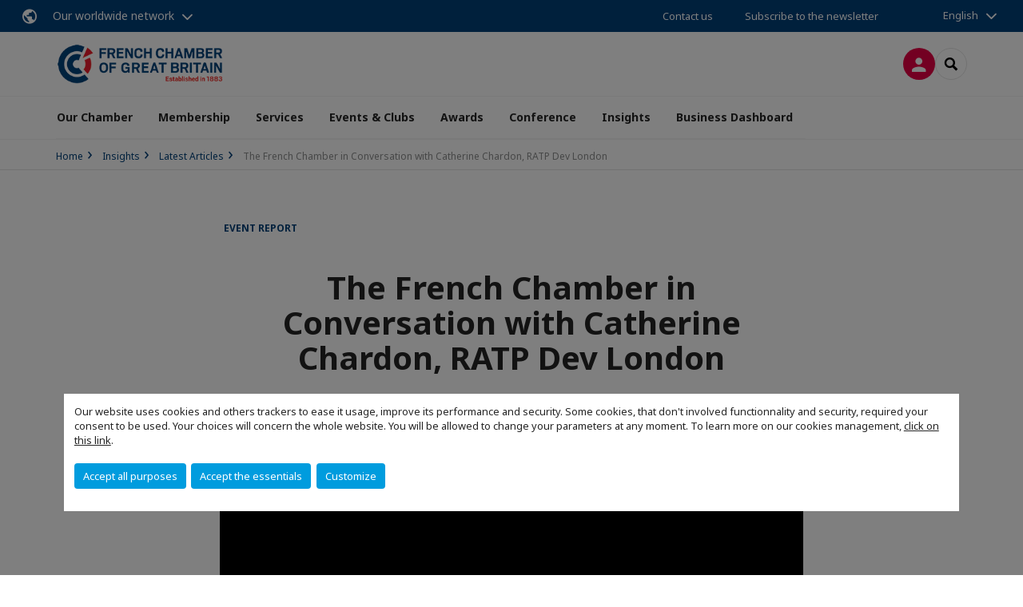

--- FILE ---
content_type: text/html; charset=utf-8
request_url: https://www.ccfgb.co.uk/insights/latest-articles/n/news/the-french-chamber-in-conversation-with-catherine-chardon-ratp-dev-london.html
body_size: 11926
content:
<!DOCTYPE html>
<html lang="en">
<head>

<meta charset="utf-8">
<!-- 
	This website is powered by TYPO3 - inspiring people to share!
	TYPO3 is a free open source Content Management Framework initially created by Kasper Skaarhoj and licensed under GNU/GPL.
	TYPO3 is copyright 1998-2026 of Kasper Skaarhoj. Extensions are copyright of their respective owners.
	Information and contribution at https://typo3.org/
-->



<title>The French Chamber in Conversation with Catherine Chardon, RATP Dev London | French Chamber of Great Britain</title>
<meta name="generator" content="TYPO3 CMS">
<meta name="description" content="The French Chamber&amp;nbsp;welcomed Catherine Chardon,&amp;nbsp;Managing Director, RATP Dev London,&amp;nbsp;for this&amp;nbsp;episode of our ‘In Conversation with…’ series&amp;nbsp;where we catch up with business leaders to hear their view on current affairs and the future of their sector.&amp;nbsp;This&amp;nbsp;live interview was&amp;nbsp;moderated by Jakob von Baeyer, Editor of the Chamber’s&amp;nbsp;INFO&amp;nbsp;magazine.
Catherine Chardon was named Managing Director for RATP Dev London, the Bus Group operation for Transport for London (TfL) in February 2019. From her London office, Catherine heads up the effort to expand RATP Dev’s global reach in London and UK offering worldwide expertise in operating quality bus networks.&amp;nbsp;As a long-time employee of RATP Group and RATP Dev with more than twenty years of transportation experience, Catherine has held senior executive positions delivering bus and rail services in France and Switzerland before moving to the USA and United Kingdom. She was Chief Executive Officer of RATP Dev North America for four years before moving to London.&amp;nbsp;&amp;nbsp;She was recruited by RATP Dev’s Paris Headquarters to lead a major push into the North American marketplace.">
<meta name="viewport" content="width=device-width, initial-scale=1.0">
<meta property="og:title" content="The French Chamber in Conversation with Catherine Chardon, RATP Dev London">
<meta property="og:description" content="The French Chamber&amp;nbsp;welcomed Catherine Chardon,&amp;nbsp;Managing Director, RATP Dev London,&amp;nbsp;for this&amp;nbsp;episode of our ‘In Conversation with…’ series&amp;nbsp;where we catch up with business leaders to hear their view on current affairs and the future of their sector.&amp;nbsp;This&amp;nbsp;live interview was&amp;nbsp;moderated by Jakob von Baeyer, Editor of the Chamber’s&amp;nbsp;INFO&amp;nbsp;magazine.
Catherine Chardon was named Managing Director for RATP Dev London, the Bus Group operation for Transport for London (TfL) in February 2019. From her London office, Catherine heads up the effort to expand RATP Dev’s global reach in London and UK offering worldwide expertise in operating quality bus networks.&amp;nbsp;As a long-time employee of RATP Group and RATP Dev with more than twenty years of transportation experience, Catherine has held senior executive positions delivering bus and rail services in France and Switzerland before moving to the USA and United Kingdom. She was Chief Executive Officer of RATP Dev North America for four years before moving to London.&amp;nbsp;&amp;nbsp;She was recruited by RATP Dev’s Paris Headquarters to lead a major push into the North American marketplace.">
<meta property="og:type" content="website">
<meta property="og:site_name" content="French Chamber of Great Britain">
<meta property="og:image" content="https://www.ccfgb.co.uk/_assets/e16fdc39dbd453b823f5542efedb5595/Frontend/Assets/images/logo-cci.svg">
<meta name="twitter:title" content="The French Chamber in Conversation with Catherine Chardon, RATP Dev London">
<meta name="twitter:description" content="The French Chamber&amp;nbsp;welcomed Catherine Chardon,&amp;nbsp;Managing Director, RATP Dev London,&amp;nbsp;for this&amp;nbsp;episode of our ‘In Conversation with…’ series&amp;nbsp;where we catch up with business leaders to hear their view on current affairs and the future of their sector.&amp;nbsp;This&amp;nbsp;live interview was&amp;nbsp;moderated by Jakob von Baeyer, Editor of the Chamber’s&amp;nbsp;INFO&amp;nbsp;magazine.
Catherine Chardon was named Managing Director for RATP Dev London, the Bus Group operation for Transport for London (TfL) in February 2019. From her London office, Catherine heads up the effort to expand RATP Dev’s global reach in London and UK offering worldwide expertise in operating quality bus networks.&amp;nbsp;As a long-time employee of RATP Group and RATP Dev with more than twenty years of transportation experience, Catherine has held senior executive positions delivering bus and rail services in France and Switzerland before moving to the USA and United Kingdom. She was Chief Executive Officer of RATP Dev North America for four years before moving to London.&amp;nbsp;&amp;nbsp;She was recruited by RATP Dev’s Paris Headquarters to lead a major push into the North American marketplace.">
<meta name="twitter:image" content="https://www.ccfgb.co.uk/fileadmin/_processed_/0/1/csm_Chardon_eshot_86aa4e96a7.jpg">
<meta name="twitter:card" content="summary_large_image">

<link rel="stylesheet" href="https://unpkg.com/orejime@2.2/dist/orejime.css" media="all">
<link rel="stylesheet" href="https://aws-a.medias-ccifi.org/typo3temp/assets/compressed/86cc90b71f4b58e679ce5e8a3065e392-ec7fddaa876aa59e6880f45c25fb3940.css?1768142665" media="all">
<link rel="stylesheet" href="https://aws-a.medias-ccifi.org/_assets/cru-1769786422/e16fdc39dbd453b823f5542efedb5595/Frontend/Assets/styles/app.css?1767959247" media="all">
<link rel="stylesheet" href="https://aws-a.medias-ccifi.org/typo3temp/assets/compressed/misc-52b0a2308e09fd13e0039e3e874571f7.css?1768142665" media="all">




<script>
/*<![CDATA[*/
/*TS_inlineJS*/
dataLayer = [];
var googleTagManagerId = "GTM-WFDVKS5"; var configOrejime = {"privacyPolicy":"\/privacy-policy.html","mustNotice":true,"lang":"en","translations":{"en":{"consentModal":{"title":"Information that we collect","description":"Here you can see and customize the information that we collect.","privacyPolicy":{"name":"privacy policy","text":"To learn more, please read our {privacyPolicy}."}},"consentNotice":{"changeDescription":"There were changes since your last visit, please update your consent.","description":"Our website uses cookies and others trackers to ease it usage, improve its performance and security.\nSome cookies, that don't involved functionnality and security, required your consent to be used.\nYour choices will concern the whole website. You will be allowed to change your parameters at any moment. To learn more on our cookies management","learnMore":"Customize","privacyPolicy":{"name":"click on this link","text":", {privacyPolicy}."}},"accept":"Accept all purposes","acceptAll":"Accept all purposes","save":"Save","saveData":"Save my configuration on collected information","decline":"Accept the essentials","declineAll":"Accept the essentials","close":"Close","enabled":"Enabled","disabled":"Disabled","app":{"purposes":"Purposes","purpose":"Purpose"},"categories":{"site":{"title":"Website functionalities"},"analytics":{"title":"Trafic and audience measurement"},"video":{"title":""}},"poweredBy":"Powered by Orejime","newWindow":"new window","purposes":{"site":"Website functionalities","analytics":"Trafic and audience measurement","video":"Videos"},"site":{"title":"Essential functionalities","description":"Without these cookies, we cannot provide you certain services on our website, like authentication to your personal account."},"google-analytics":{"title":"Google Analytics","description":"These cookies are used to understand traffic levels and audience usage."},"youtube":{"title":"Youtube","description":"<a href=\"https:\/\/policies.google.com\/privacy\" class=\"orejime-Modal-privacyPolicyLink\" target=\"_blank\">Read Youtube's privacy policy<\/a>"},"vimeo":{"title":"Vimeo","description":"<a href=\"https:\/\/vimeo.com\/privacy\" class=\"orejime-Modal-privacyPolicyLink\" target=\"_blank\">Read Vimeo's privacy policy<\/a>"},"functional":{"title":"Other functionalities","description":"Non-essential functionalities may use cookies, for example to save a flash message view"}}}};

function onRecaptchaSubmit() {
    const form = (document.querySelector('[data-callback="onRecaptchaSubmit"]') || {}).form;

    if (form) {
        form.submit();
    }

    return false;
}

/*]]>*/
</script>

<!-- Favicons -->
        <meta name="msapplication-square70x70logo" content="https://aws-a.medias-ccifi.org/_assets/cru-1769786422/e16fdc39dbd453b823f5542efedb5595/Frontend/Assets/images/favicons/windows-tile-70x70.png">
        <meta name="msapplication-square150x150logo" content="https://aws-a.medias-ccifi.org/_assets/cru-1769786422/e16fdc39dbd453b823f5542efedb5595/Frontend/Assets/images/favicons/windows-tile-150x150.png">
        <meta name="msapplication-square310x310logo" content="https://aws-a.medias-ccifi.org/_assets/cru-1769786422/e16fdc39dbd453b823f5542efedb5595/Frontend/Assets/images/favicons/windows-tile-310x310.png">
        <meta name="msapplication-TileImage" content="https://aws-a.medias-ccifi.org/_assets/cru-1769786422/e16fdc39dbd453b823f5542efedb5595/Frontend/Assets/images/favicons/windows-tile-144x144.png">
        <link rel="apple-touch-icon-precomposed" sizes="152x152" href="https://aws-a.medias-ccifi.org/_assets/cru-1769786422/e16fdc39dbd453b823f5542efedb5595/Frontend/Assets/images/favicons/apple-touch-icon-152x152-precomposed.png">
        <link rel="apple-touch-icon-precomposed" sizes="120x120" href="https://aws-a.medias-ccifi.org/_assets/cru-1769786422/e16fdc39dbd453b823f5542efedb5595/Frontend/Assets/images/favicons/apple-touch-icon-120x120-precomposed.png">
        <link rel="apple-touch-icon-precomposed" sizes="76x76" href="https://aws-a.medias-ccifi.org/_assets/cru-1769786422/e16fdc39dbd453b823f5542efedb5595/Frontend/Assets/images/favicons/apple-touch-icon-76x76-precomposed.png">
        <link rel="apple-touch-icon-precomposed" sizes="60x60" href="https://aws-a.medias-ccifi.org/_assets/cru-1769786422/e16fdc39dbd453b823f5542efedb5595/Frontend/Assets/images/favicons/apple-touch-icon-60x60-precomposed.png">
        <link rel="apple-touch-icon" sizes="144x144" href="https://aws-a.medias-ccifi.org/_assets/cru-1769786422/e16fdc39dbd453b823f5542efedb5595/Frontend/Assets/images/favicons/apple-touch-icon-144x144.png">
        <link rel="apple-touch-icon" sizes="114x114" href="https://aws-a.medias-ccifi.org/_assets/cru-1769786422/e16fdc39dbd453b823f5542efedb5595/Frontend/Assets/images/favicons/apple-touch-icon-114x114.png">
        <link rel="apple-touch-icon" sizes="72x72" href="https://aws-a.medias-ccifi.org/_assets/cru-1769786422/e16fdc39dbd453b823f5542efedb5595/Frontend/Assets/images/favicons/apple-touch-icon-72x72.png">
        <link rel="apple-touch-icon" sizes="57x57" href="https://aws-a.medias-ccifi.org/_assets/cru-1769786422/e16fdc39dbd453b823f5542efedb5595/Frontend/Assets/images/favicons/apple-touch-icon.png">
        <link rel="shortcut icon" href="https://aws-a.medias-ccifi.org/_assets/cru-1769786422/e16fdc39dbd453b823f5542efedb5595/Frontend/Assets/images/favicons/favicon.ico">
        <link rel="icon" type="image/png" sizes="64x64" href="https://aws-a.medias-ccifi.org/_assets/cru-1769786422/e16fdc39dbd453b823f5542efedb5595/Frontend/Assets/images/favicons/favicon.png"><!-- Google Tag Manager -->
      <script type="opt-in" data-type="application/javascript" data-name="google-analytics">        (function(w,d,s,l,i){w[l]=w[l]||[];w[l].push({'gtm.start':
        new Date().getTime(),event:'gtm.js'});var f=d.getElementsByTagName(s)[0],
        j=d.createElement(s),dl=l!='dataLayer'?'&l='+l:'';j.async=true;j.src=
        'https://www.googletagmanager.com/gtm.js?id='+i+dl;f.parentNode.insertBefore(j,f);
        })(window,document,'script','dataLayer','GTM-WFDVKS5');</script>
      <!-- End Google Tag Manager -->        <!-- GetResponse Analytics -->
        <script type="text/javascript">
        (function(m, o, n, t, e, r, _){
              m['__GetResponseAnalyticsObject'] = e;m[e] = m[e] || function() {(m[e].q = m[e].q || []).push(arguments)};
              r = o.createElement(n);_ = o.getElementsByTagName(n)[0];r.async = 1;r.src = t;r.setAttribute('crossorigin', 'use-credentials');_.parentNode .insertBefore(r, _);
          })(window, document, 'script', 'https://marketing.ccifi.net/script/583c398f-42fe-46f7-a3ab-e2111066e327/ga.js', 'GrTracking');
        </script>
        <!-- End GetResponse Analytics -->
<link rel="canonical" href="https://www.ccfgb.co.uk/insights/latest-articles/n/news/the-french-chamber-in-conversation-with-catherine-chardon-ratp-dev-london.html"/>
</head>
<body class="">
        <noscript>
            <iframe src="https://www.googletagmanager.com/ns.html?id=GTM-WFDVKS5" height="0" width="0" style="display:none;visibility:hidden"></iframe>
        </noscript>

  
        <nav id="nav" class="navbar navbar-default navbar-main">
            
		<nav class="nav-sticky">
			<div class="container-fluid">
				<div class="nav-sticky-wrapper">
				
					<div class="dropdown dropdown-btn-nav">
						<a href="#" class="dropdown-toggle btn btn-icon icon-earth" data-toggle="dropdown" role="button" aria-haspopup="true" aria-expanded="false">Our worldwide network</a>
						<div class="dropdown-menu">
							<div class="dropdown-menu-inner">
								<p>Develop your business anywhere in the world with the CCI France International network!</p>
								<a href="https://www.ccifrance-international.org/le-reseau/les-cci-fi.html" target="_blank" class="btn btn-primary btn-inverse">
									125 chambers in 98 countries
								</a>
							</div>
						</div>
					</div>
				

				<ul class="nav-sticky-right">
          
					
						<li>
							<a href="/contact-us.html">
								Contact us
							</a>
						</li>
					
					
						
							
								<li>
									<a href="/subscribe-to-our-newsletter.html">
										Subscribe to the newsletter

									</a>
								</li>
							
						
					
					<li class="dropdown dropdown-btn-nav">
						


    <ul class="nav-sticky-lang">
        
            
                <a href="/" class="dropdown-toggle btn" data-toggle="dropdown" role="button" aria-haspopup="true" aria-expanded="false">English</a>
            
        
            
        
        <ul class="dropdown-menu">
            <li>
                
                    
                
                    
                        <a href="/fr.html">Français</a>
                    
                
            </li>
        </ul>
    </ul>



					</li>
				</ul>
			</div>
			</div>
		</nav>
	
            <div class="navbar-wrapper">
                <div class="container">
                    <a class="navbar-brand" href="/">
                        
                        
                            <img alt="Grande-Bretagne : French Chamber of Commerce in Great Britain" src="/uploads/tx_obladyficheidentity/LogoCcifgb_01.png" width="300" height="71" />
                        
                    </a>

                    <div class="navbar-tools">
                        <ul>
                            
                                    <li>
                                        <a class="btn btn-complementary btn-only-icon icon-user" href="/connection-to-your-ccfgb-account.html">
                                            <span class="sr-only">Log in</span>
                                        </a>
                                    </li>
                                    <li class="d-none d-lg-block">Become a member</li>
                                

                            <li><a href="#" class="btn btn-border-gray btn-only-icon icon-search" data-toggle="modal" data-target="#modal-search"><span class="sr-only">Search</span></a></li>
                        </ul>

                        <button type="button" class="navbar-toggle collapsed" data-toggle="collapse" data-target="#menu" aria-expanded="false">
                            <span class="sr-only">Menu</span>
                            <span class="icon-bar"></span>
                            <span class="icon-bar"></span>
                            <span class="icon-bar"></span>
                        </button>
                    </div><!-- .navbar-tools -->
                </div>
            </div>

            <div id="menu" class="navbar-collapse navbar-menu collapse">
                <div class="container">
                    <div class="nav navbar-nav nav-lang">
                        <div class="dropdown">
                            


    <ul class="nav-sticky-lang">
        
            
                <a href="/" class="dropdown-toggle btn" data-toggle="dropdown" role="button" aria-haspopup="true" aria-expanded="false">English</a>
            
        
            
        
        <ul class="dropdown-menu">
            <li>
                
                    
                
                    
                        <a href="/fr.html">Français</a>
                    
                
            </li>
        </ul>
    </ul>



                        </div><!-- .dropdown -->
                    </div>

                    

    <ul class="nav navbar-nav navbar-nav-main">
        
            <li class="navbar-nav-main-item">
                
                        <a href="/our-chamber.html" target="" class="btn collapse-btn">
                            Our Chamber
                        </a>
                    
            </li>
        
            <li class="navbar-nav-main-item">
                
                        <a href="/membership.html" class="btn collapse-btn" role="button" data-toggle="collapse" data-target="#menu-31104" aria-expanded="false" aria-controls="menu-31104" onclick="return false">Membership</a>
                        <div class="collapse collapse-item" id="menu-31104">
                            <div class="collapse-content">
                                <div class="container">
                                    <div class="row d-flex">
                                        <div class="col-lg-4">
                                            <div class="well">
                                                <div class="well-title">Membership</div>
                                                
                                                    <div class="mb-1 d-none d-lg-block">
                                                        <img src="https://aws-a.medias-ccifi.org/fileadmin/_processed_/0/1/csm_membership_section2_fb931b0192.jpg" width="768" height="432" alt="" />
                                                    </div>
                                                
                                                

                                                <a href="/membership.html" target="" class="btn btn-outline btn-default">
                                                    Go to section
                                                </a>
                                            </div>
                                        </div>
                                        <div class="col-lg-4">
                                            <ul class="nav navbar-nav">
                                                
                                                    <li>
                                                        <a href="/membership/member-benefits.html" target="" data-desc="desc-31104-30828">Member Benefits</a>
                                                    </li>
                                                
                                                    <li>
                                                        <a href="/membership/member-directory.html" target="" data-desc="desc-31104-18652">Member Directory</a>
                                                    </li>
                                                
                                                    <li>
                                                        <a href="/membership/our-patron-members.html" target="" data-desc="desc-31104-25200">Our Patron Members</a>
                                                    </li>
                                                
                                                    <li>
                                                        <a href="/membership/member-privileges.html" target="" data-desc="desc-31104-18650">Member Privileges</a>
                                                    </li>
                                                
                                                    <li>
                                                        <a href="/membership/reward-programme.html" target="" data-desc="desc-31104-34684">Reward Programme</a>
                                                    </li>
                                                
                                            </ul>
                                        </div>
                                        <div class="col-lg-4 d-none d-lg-block">
                                            
                                                <div id="desc-31104-30828" class="module-nav-item">
                                                    
                                                        <img src="https://aws-a.medias-ccifi.org/fileadmin/_processed_/4/a/csm_why-join-us2_f8f1ac2395.jpg" width="768" height="432" alt="" />
                                                    
                                                    
                                                    
                                                        <p>
                                                            <a href="/membership/member-benefits.html" target="">
                                                                More information
                                                            </a>
                                                        </p>
                                                    
                                                </div>
                                            
                                                <div id="desc-31104-18652" class="module-nav-item">
                                                    
                                                        <img src="https://aws-a.medias-ccifi.org/fileadmin/_processed_/3/a/csm_directory_aa3ec7b525.jpg" width="768" height="432" alt="" />
                                                    
                                                    
                                                    
                                                        <p>
                                                            <a href="/membership/member-directory.html" target="">
                                                                More information
                                                            </a>
                                                        </p>
                                                    
                                                </div>
                                            
                                                <div id="desc-31104-25200" class="module-nav-item">
                                                    
                                                        <img src="https://aws-a.medias-ccifi.org/fileadmin/_processed_/1/2/csm_patron_members_f3928401c4.jpg" width="768" height="432" alt="" />
                                                    
                                                    
                                                    
                                                        <p>
                                                            <a href="/membership/our-patron-members.html" target="">
                                                                More information
                                                            </a>
                                                        </p>
                                                    
                                                </div>
                                            
                                                <div id="desc-31104-18650" class="module-nav-item">
                                                    
                                                        <img src="https://aws-a.medias-ccifi.org/fileadmin/_processed_/1/8/csm_privileges2_9971b91cfb.jpg" width="768" height="432" alt="" title=" " />
                                                    
                                                    
                                                    
                                                        <p>
                                                            <a href="/membership/member-privileges.html" target="">
                                                                More information
                                                            </a>
                                                        </p>
                                                    
                                                </div>
                                            
                                                <div id="desc-31104-34684" class="module-nav-item">
                                                    
                                                        <img src="https://aws-a.medias-ccifi.org/fileadmin/cru-1769786422/great-britain/user_upload/Membership/Reward-Programme-vignette2.jpg" width="480" height="270" alt="" />
                                                    
                                                    
                                                    
                                                        <p>
                                                            <a href="/membership/reward-programme.html" target="">
                                                                More information
                                                            </a>
                                                        </p>
                                                    
                                                </div>
                                            
                                        </div>
                                    </div>
                                </div>
                            </div>
                        </div>
                    
            </li>
        
            <li class="navbar-nav-main-item">
                
                        <a href="/services.html" class="btn collapse-btn" role="button" data-toggle="collapse" data-target="#menu-18706" aria-expanded="false" aria-controls="menu-18706" onclick="return false">Services</a>
                        <div class="collapse collapse-item" id="menu-18706">
                            <div class="collapse-content">
                                <div class="container">
                                    <div class="row d-flex">
                                        <div class="col-lg-4">
                                            <div class="well">
                                                <div class="well-title">Services</div>
                                                
                                                    <div class="mb-1 d-none d-lg-block">
                                                        <img src="https://aws-a.medias-ccifi.org/fileadmin/_processed_/9/a/csm_services_section_9406a30dc0.jpg" width="768" height="432" alt="" />
                                                    </div>
                                                
                                                

                                                <a href="/services.html" target="" class="btn btn-outline btn-default">
                                                    Go to section
                                                </a>
                                            </div>
                                        </div>
                                        <div class="col-lg-4">
                                            <ul class="nav navbar-nav">
                                                
                                                    <li>
                                                        <a href="/services/accountancy-payroll-vat-and-tax-management.html" target="" data-desc="desc-18706-18713">Accountancy, Payroll, VAT and Tax Management</a>
                                                    </li>
                                                
                                                    <li>
                                                        <a href="/services/physical-desk-workspace.html" target="" data-desc="desc-18706-18711">Physical Desk - Workspace</a>
                                                    </li>
                                                
                                                    <li>
                                                        <a href="/services/business-promotion.html" target="" data-desc="desc-18706-18907">Business Promotion</a>
                                                    </li>
                                                
                                                    <li>
                                                        <a href="/services/recruitment-career-opportunities.html" target="" data-desc="desc-18706-33041">Recruitment: Career Opportunities</a>
                                                    </li>
                                                
                                                    <li>
                                                        <a href="/services/recruitment-talent-acquisition.html" target="" data-desc="desc-18706-33081">Recruitment: Talent Acquisition</a>
                                                    </li>
                                                
                                                    <li>
                                                        <a href="/services/visa-information.html" target="" data-desc="desc-18706-26419">Visa Information</a>
                                                    </li>
                                                
                                            </ul>
                                        </div>
                                        <div class="col-lg-4 d-none d-lg-block">
                                            
                                                <div id="desc-18706-18713" class="module-nav-item">
                                                    
                                                        <img src="https://aws-a.medias-ccifi.org/fileadmin/_processed_/9/2/csm_accountancy_0b393ae0df.jpg" width="768" height="432" alt="" />
                                                    
                                                    
                                                        <p>
                                                            We manage the accounting needs of your subsidiary in accordance with British regulations &amp; the French Chart of Accounts
                                                        </p>
                                                    
                                                    
                                                        <p>
                                                            <a href="/services/accountancy-payroll-vat-and-tax-management.html" target="">
                                                                More information
                                                            </a>
                                                        </p>
                                                    
                                                </div>
                                            
                                                <div id="desc-18706-18711" class="module-nav-item">
                                                    
                                                        <img src="https://aws-a.medias-ccifi.org/fileadmin/_processed_/6/1/csm_business-support2_221986533b.jpg" width="768" height="432" alt="" />
                                                    
                                                    
                                                        <p>
                                                            We connect you with local experts to address all your business needs
                                                        </p>
                                                    
                                                    
                                                        <p>
                                                            <a href="/services/physical-desk-workspace.html" target="">
                                                                More information
                                                            </a>
                                                        </p>
                                                    
                                                </div>
                                            
                                                <div id="desc-18706-18907" class="module-nav-item">
                                                    
                                                        <img src="https://aws-a.medias-ccifi.org/fileadmin/_processed_/4/9/csm_business-promotion_223aed7885.jpg" width="768" height="432" alt="" />
                                                    
                                                    
                                                        <p>
                                                            We offer opportunities to increase your company&#039;s exposure throughout our Franco-British business community and beyond.
                                                        </p>
                                                    
                                                    
                                                        <p>
                                                            <a href="/services/business-promotion.html" target="">
                                                                More information
                                                            </a>
                                                        </p>
                                                    
                                                </div>
                                            
                                                <div id="desc-18706-33041" class="module-nav-item">
                                                    
                                                        <img src="https://aws-a.medias-ccifi.org/fileadmin/_processed_/9/1/csm_candidate_003b4d6212.jpg" width="768" height="432" alt="" title=" " />
                                                    
                                                    
                                                    
                                                        <p>
                                                            <a href="/services/recruitment-career-opportunities.html" target="">
                                                                More information
                                                            </a>
                                                        </p>
                                                    
                                                </div>
                                            
                                                <div id="desc-18706-33081" class="module-nav-item">
                                                    
                                                        <img src="https://aws-a.medias-ccifi.org/fileadmin/_processed_/4/9/csm_recruitment_77043eb537.jpg" width="768" height="432" alt="" title=" " />
                                                    
                                                    
                                                    
                                                        <p>
                                                            <a href="/services/recruitment-talent-acquisition.html" target="">
                                                                More information
                                                            </a>
                                                        </p>
                                                    
                                                </div>
                                            
                                                <div id="desc-18706-26419" class="module-nav-item">
                                                    
                                                        <img src="https://aws-a.medias-ccifi.org/fileadmin/_processed_/e/5/csm_visa_53f340e8ba.jpg" width="768" height="432" alt="" />
                                                    
                                                    
                                                    
                                                        <p>
                                                            <a href="/services/visa-information.html" target="">
                                                                More information
                                                            </a>
                                                        </p>
                                                    
                                                </div>
                                            
                                        </div>
                                    </div>
                                </div>
                            </div>
                        </div>
                    
            </li>
        
            <li class="navbar-nav-main-item">
                
                        <a href="/events-clubs.html" class="btn collapse-btn" role="button" data-toggle="collapse" data-target="#menu-29920" aria-expanded="false" aria-controls="menu-29920" onclick="return false">Events &amp; Clubs</a>
                        <div class="collapse collapse-item" id="menu-29920">
                            <div class="collapse-content">
                                <div class="container">
                                    <div class="row d-flex">
                                        <div class="col-lg-4">
                                            <div class="well">
                                                <div class="well-title">Events &amp; Clubs</div>
                                                
                                                    <div class="mb-1 d-none d-lg-block">
                                                        <img src="https://aws-a.medias-ccifi.org/fileadmin/_processed_/4/8/csm_events_section_57b9eb95ad.jpg" width="768" height="432" alt="" />
                                                    </div>
                                                
                                                

                                                <a href="/events-clubs.html" target="" class="btn btn-outline btn-default">
                                                    Go to section
                                                </a>
                                            </div>
                                        </div>
                                        <div class="col-lg-4">
                                            <ul class="nav navbar-nav">
                                                
                                                    <li>
                                                        <a href="/events-clubs/upcoming-events-clubs.html" target="" data-desc="desc-29920-18702">Upcoming Events &amp; Clubs</a>
                                                    </li>
                                                
                                                    <li>
                                                        <a href="/events-clubs/past-events-clubs.html" target="" data-desc="desc-29920-18699">Past Events &amp; Clubs</a>
                                                    </li>
                                                
                                                    <li>
                                                        <a href="/events-clubs/about-our-events-clubs.html" target="" data-desc="desc-29920-36961">About our Events &amp; Clubs</a>
                                                    </li>
                                                
                                            </ul>
                                        </div>
                                        <div class="col-lg-4 d-none d-lg-block">
                                            
                                                <div id="desc-29920-18702" class="module-nav-item">
                                                    
                                                        <img src="https://aws-a.medias-ccifi.org/fileadmin/_processed_/3/3/csm_upcoming-events_2ce3d76444.jpg" width="768" height="432" alt="" />
                                                    
                                                    
                                                    
                                                        <p>
                                                            <a href="/events-clubs/upcoming-events-clubs.html" target="">
                                                                More information
                                                            </a>
                                                        </p>
                                                    
                                                </div>
                                            
                                                <div id="desc-29920-18699" class="module-nav-item">
                                                    
                                                        <img src="https://aws-a.medias-ccifi.org/fileadmin/_processed_/4/b/csm_past-events2_35d9a1f16a.jpg" width="768" height="432" alt="" />
                                                    
                                                    
                                                    
                                                        <p>
                                                            <a href="/events-clubs/past-events-clubs.html" target="">
                                                                More information
                                                            </a>
                                                        </p>
                                                    
                                                </div>
                                            
                                                <div id="desc-29920-36961" class="module-nav-item">
                                                    
                                                        <img src="https://aws-a.medias-ccifi.org/fileadmin/_processed_/6/a/csm_about-events_7fb4105520.jpg" width="768" height="432" alt="" />
                                                    
                                                    
                                                    
                                                        <p>
                                                            <a href="/events-clubs/about-our-events-clubs.html" target="">
                                                                More information
                                                            </a>
                                                        </p>
                                                    
                                                </div>
                                            
                                        </div>
                                    </div>
                                </div>
                            </div>
                        </div>
                    
            </li>
        
            <li class="navbar-nav-main-item">
                
                        <a href="/franco-british-business-awards-2025.html" class="btn collapse-btn" role="button" data-toggle="collapse" data-target="#menu-36123" aria-expanded="false" aria-controls="menu-36123" onclick="return false">Awards</a>
                        <div class="collapse collapse-item" id="menu-36123">
                            <div class="collapse-content">
                                <div class="container">
                                    <div class="row d-flex">
                                        <div class="col-lg-4">
                                            <div class="well">
                                                <div class="well-title">Awards</div>
                                                
                                                    <div class="mb-1 d-none d-lg-block">
                                                        <img src="https://aws-a.medias-ccifi.org/fileadmin/_processed_/8/8/csm_FBBA-2025-logo-background_ae0db46d43.jpg" width="768" height="432" alt="" />
                                                    </div>
                                                
                                                

                                                <a href="/franco-british-business-awards-2025.html" target="" class="btn btn-outline btn-default">
                                                    Go to section
                                                </a>
                                            </div>
                                        </div>
                                        <div class="col-lg-4">
                                            <ul class="nav navbar-nav">
                                                
                                                    <li>
                                                        <a href="/awards/event-overview.html" target="" data-desc="desc-36123-36172">Event Overview</a>
                                                    </li>
                                                
                                                    <li>
                                                        <a href="/awards/winners-awards-jury.html" target="" data-desc="desc-36123-37327">Winners, Awards &amp; Jury</a>
                                                    </li>
                                                
                                                    <li>
                                                        <a href="/awards/sponsorship-opportunities.html" target="" data-desc="desc-36123-36181">Sponsorship Opportunities</a>
                                                    </li>
                                                
                                            </ul>
                                        </div>
                                        <div class="col-lg-4 d-none d-lg-block">
                                            
                                                <div id="desc-36123-36172" class="module-nav-item">
                                                    
                                                        <img src="https://aws-a.medias-ccifi.org/fileadmin/_processed_/8/8/csm_FBBA-2025-logo-background_ae0db46d43.jpg" width="768" height="432" alt="" />
                                                    
                                                    
                                                    
                                                        <p>
                                                            <a href="/awards/event-overview.html" target="">
                                                                More information
                                                            </a>
                                                        </p>
                                                    
                                                </div>
                                            
                                                <div id="desc-36123-37327" class="module-nav-item">
                                                    
                                                    
                                                    
                                                </div>
                                            
                                                <div id="desc-36123-36181" class="module-nav-item">
                                                    
                                                    
                                                    
                                                </div>
                                            
                                        </div>
                                    </div>
                                </div>
                            </div>
                        </div>
                    
            </li>
        
            <li class="navbar-nav-main-item">
                
                        <a href="/default-title.html" class="btn collapse-btn" role="button" data-toggle="collapse" data-target="#menu-37084" aria-expanded="false" aria-controls="menu-37084" onclick="return false">Conference</a>
                        <div class="collapse collapse-item" id="menu-37084">
                            <div class="collapse-content">
                                <div class="container">
                                    <div class="row d-flex">
                                        <div class="col-lg-4">
                                            <div class="well">
                                                <div class="well-title">Conference</div>
                                                
                                                    <div class="mb-1 d-none d-lg-block">
                                                        <img src="https://aws-a.medias-ccifi.org/fileadmin/_processed_/9/3/csm_FBBC-2025_1a4ceb7a2d.jpg" width="768" height="432" alt="" title=" " />
                                                    </div>
                                                
                                                

                                                <a href="/default-title.html" target="" class="btn btn-outline btn-default">
                                                    Go to section
                                                </a>
                                            </div>
                                        </div>
                                        <div class="col-lg-4">
                                            <ul class="nav navbar-nav">
                                                
                                                    <li>
                                                        <a href="/conference/franco-british-business-conference-2026.html" target="" data-desc="desc-37084-37083">Franco-British Business Conference 2026</a>
                                                    </li>
                                                
                                                    <li>
                                                        <a href="/conference/franco-british-business-conference-2025.html" target="" data-desc="desc-37084-36031">Franco-British Business Conference 2025</a>
                                                    </li>
                                                
                                            </ul>
                                        </div>
                                        <div class="col-lg-4 d-none d-lg-block">
                                            
                                                <div id="desc-37084-37083" class="module-nav-item">
                                                    
                                                        <img src="https://aws-a.medias-ccifi.org/fileadmin/_processed_/6/a/csm_Franco-British-Business-Conference-2026_276dd4b311.jpg" width="768" height="432" alt="" />
                                                    
                                                    
                                                    
                                                        <p>
                                                            <a href="/conference/franco-british-business-conference-2026.html" target="">
                                                                More information
                                                            </a>
                                                        </p>
                                                    
                                                </div>
                                            
                                                <div id="desc-37084-36031" class="module-nav-item">
                                                    
                                                        <img src="https://aws-a.medias-ccifi.org/fileadmin/_processed_/8/5/csm_10_38d7e24507.jpg" width="768" height="513" alt="" title=" " />
                                                    
                                                    
                                                    
                                                        <p>
                                                            <a href="/conference/franco-british-business-conference-2025.html" target="">
                                                                More information
                                                            </a>
                                                        </p>
                                                    
                                                </div>
                                            
                                        </div>
                                    </div>
                                </div>
                            </div>
                        </div>
                    
            </li>
        
            <li class="navbar-nav-main-item">
                
                        <a href="/insights.html" class="btn collapse-btn" role="button" data-toggle="collapse" data-target="#menu-30629" aria-expanded="false" aria-controls="menu-30629" onclick="return false">Insights</a>
                        <div class="collapse collapse-item" id="menu-30629">
                            <div class="collapse-content">
                                <div class="container">
                                    <div class="row d-flex">
                                        <div class="col-lg-4">
                                            <div class="well">
                                                <div class="well-title">Insights</div>
                                                
                                                    <div class="mb-1 d-none d-lg-block">
                                                        <img src="https://aws-a.medias-ccifi.org/fileadmin/_processed_/4/9/csm_insights_content_7838359656.jpg" width="768" height="433" alt="" />
                                                    </div>
                                                
                                                

                                                <a href="/insights.html" target="" class="btn btn-outline btn-default">
                                                    Go to section
                                                </a>
                                            </div>
                                        </div>
                                        <div class="col-lg-4">
                                            <ul class="nav navbar-nav">
                                                
                                                    <li>
                                                        <a href="/insights/latest-articles.html" target="" data-desc="desc-30629-30861">Latest Articles</a>
                                                    </li>
                                                
                                                    <li>
                                                        <a href="/insights/members-portraits.html" target="" data-desc="desc-30629-30631">Members Interviews</a>
                                                    </li>
                                                
                                                    <li>
                                                        <a href="/insights/delivering-impact-our-insights.html" target="" data-desc="desc-30629-35856">Delivering Impact</a>
                                                    </li>
                                                
                                                    <li>
                                                        <a href="/insights/cross-cultural-booklet.html" target="" data-desc="desc-30629-30633">Cross Cultural Booklet</a>
                                                    </li>
                                                
                                                    <li>
                                                        <a href="/insights/press-releases.html" target="" data-desc="desc-30629-31445">Press Releases</a>
                                                    </li>
                                                
                                            </ul>
                                        </div>
                                        <div class="col-lg-4 d-none d-lg-block">
                                            
                                                <div id="desc-30629-30861" class="module-nav-item">
                                                    
                                                        <img src="https://aws-a.medias-ccifi.org/fileadmin/_processed_/0/9/csm_latest_articles_pic_8eb58e7a45.jpg" width="768" height="433" alt="" />
                                                    
                                                    
                                                    
                                                        <p>
                                                            <a href="/insights/latest-articles.html" target="">
                                                                More information
                                                            </a>
                                                        </p>
                                                    
                                                </div>
                                            
                                                <div id="desc-30629-30631" class="module-nav-item">
                                                    
                                                        <img src="https://aws-a.medias-ccifi.org/fileadmin/_processed_/f/6/csm_Members-Portraits_c7da2c6944.jpg" width="768" height="433" alt="" />
                                                    
                                                    
                                                    
                                                        <p>
                                                            <a href="/insights/members-portraits.html" target="">
                                                                More information
                                                            </a>
                                                        </p>
                                                    
                                                </div>
                                            
                                                <div id="desc-30629-35856" class="module-nav-item">
                                                    
                                                        <img src="https://aws-a.medias-ccifi.org/fileadmin/_processed_/9/4/csm_advocacy_section_2e0c7784e0.jpg" width="768" height="432" alt="" />
                                                    
                                                    
                                                    
                                                        <p>
                                                            <a href="/insights/delivering-impact-our-insights.html" target="">
                                                                More information
                                                            </a>
                                                        </p>
                                                    
                                                </div>
                                            
                                                <div id="desc-30629-30633" class="module-nav-item">
                                                    
                                                        <img src="https://aws-a.medias-ccifi.org/fileadmin/_processed_/0/2/csm_LET_booklet_4ae0313745.jpg" width="768" height="433" alt="" />
                                                    
                                                    
                                                    
                                                        <p>
                                                            <a href="/insights/cross-cultural-booklet.html" target="">
                                                                More information
                                                            </a>
                                                        </p>
                                                    
                                                </div>
                                            
                                                <div id="desc-30629-31445" class="module-nav-item">
                                                    
                                                        <img src="https://aws-a.medias-ccifi.org/fileadmin/_processed_/1/9/csm_pres_release_286b74ee48.jpg" width="768" height="432" alt="" />
                                                    
                                                    
                                                    
                                                        <p>
                                                            <a href="/insights/press-releases.html" target="">
                                                                More information
                                                            </a>
                                                        </p>
                                                    
                                                </div>
                                            
                                        </div>
                                    </div>
                                </div>
                            </div>
                        </div>
                    
            </li>
        
            <li class="navbar-nav-main-item">
                
                        <a href="/uk-france-business-dashboard.html" target="" class="btn collapse-btn">
                            Business Dashboard
                        </a>
                    
            </li>
        

        
    </ul>




                    <div class="navbar-btn-actions">
                        
                                Become a member
                            
                    </div>
                </div>
            </div><!-- .navbar-collapse -->
        </nav>
    

  <main id="main" class="main">
    
      <div class="breadcrumb-wrapper"><div class="container"><ol class="breadcrumb"><li><a href="/" title="Home">Home</a></li><li><a href="/insights.html" title="Insights">Insights</a></li><li><a href="/insights/latest-articles.html" title="Latest Articles">Latest Articles</a></li><li class="active">The French Chamber in Conversation with Catherine Chardon, RATP Dev London</li></ol></div></div>
    

    
      

    


    

    <div class="container">
    
      <aside class="section section-banner">

    

</aside>
    

    <!--TYPO3SEARCH_begin-->
    
		

        <div id="c95919" class="">



	



	
		
		
			<div class="row">
				
					<div class="col-md-8 col-md-push-2 ">
						<div id="c95920" class="color-alpha">
	<article class="post" itemscope="itemscope" itemtype="http://schema.org/Article"><p class="label-group label-group-box"><span class="label-category">
                        
                                
                                    Event report
                                    
                                
                            
                    </span></p><h1>The French Chamber in Conversation with Catherine Chardon, RATP Dev London</h1><time datetime="2020-12-04">
            &nbsp; 4 December 2020
            
        </time><span class="wording font-weight-bold"><i class="icon-lock-alt"></i>Reserved for members.</span><figure style=" padding: 56% 0 0 0; position: relative;"><iframe-consent src="https://www.youtube.com/watch?v=kDzYOPZA3B8" frameborder="0"
                    allow="accelerometer; autoplay; clipboard-write; encrypted-media; gyroscope; picture-in-picture; web-share"
                    allowfullscreen="" callMagnificPopup="1"
                    poster="https://aws-a.medias-ccifi.org/fileadmin/_processed_/9/f/preview_29a570c47f_The_French_Chamber_in_Conversation_with_Catherine_Chardon__RATP_Dev_London_-_Teaser.jpg"></iframe-consent></figure><div class="preview"><div><p>The French Chamber&nbsp;welcomed <strong><a href="https://www.ccfgb.co.uk/events-forums-clubs/our-chairs-speakers/s/speaker/catherine-chardon.html" target="_blank" class="external-link-new-window">Catherine Chardon</a></strong>,&nbsp;<strong>Managing Director, RATP Dev London</strong>,&nbsp;for this&nbsp;episode of our &lsquo;<em>In Conversation with&hellip;</em>&rsquo; series&nbsp;where we catch up with business leaders to hear their view on current affairs and the future of their sector.&nbsp;This&nbsp;live interview was&nbsp;moderated by Jakob von Baeyer, Editor of the Chamber&rsquo;s&nbsp;<em>INFO</em>&nbsp;magazine.</p><p><em>Catherine Chardon was named Managing Director for RATP Dev London, the Bus Group operation for Transport for London (TfL) in February 2019. From her London...</em></p></div><div class="preview-mask"></div></div><div class="section section-filigramme section-dark"><figure class="section-figure"><img class="figure-cover" src="https://aws-a.medias-ccifi.org/_assets/cru-1769786422/e16fdc39dbd453b823f5542efedb5595/Frontend/images/illustr-news.jpg" width="1110" height="300" alt="" /></figure><p class="lead font-weight-bold"><p>&nbsp;</p><p><strong>The whole article is restricted to members.</strong><br>Keep reading by logging in.</p></p><a class="btn btn-complementary" href="/connection-to-your-ccfgb-account.html?redirect_url=%2Finsights%2Flatest-articles%2Fn%2Fnews%2Fthe-french-chamber-in-conversation-with-catherine-chardon-ratp-dev-london.html&amp;cHash=0dea30189885eb3a4e51115526d0a5b9">
                            Login
                        </a></div></article><!-- .post -->

</div>
					</div>
				
			</div>
		
	



</div>

		
			
    
    <div class="post-module post-module-share bg-gray">
        <span class="wording">
					Share this page
					
						
							<a href="http://www.facebook.com/sharer/sharer.php?u=https%3A%2F%2Fwww.ccfgb.co.uk%2Ftinyurl%2FbKU1a-e93" target="_blank" rel="noreferrer"><i class="icon-facebook"></i><span class="sr-only">Share on Facebook</span></a><a href="https://twitter.com/share?url=https%3A%2F%2Fwww.ccfgb.co.uk%2Ftinyurl%2FbKU1a-e93&amp;text=The+French+Chamber+in+Conversation+with+Catherine+Chardon%2C+RATP+Dev+London+%7C+French+Chamber+of+Great+Britain" target="_blank" rel="noreferrer"><i class="icon-twitter"></i><span class="sr-only">Share on Twitter</span></a><a href="https://www.linkedin.com/shareArticle?mini=true&amp;url=https%3A%2F%2Fwww.ccfgb.co.uk%2Ftinyurl%2FbKU1a-e93&amp;title=The+French+Chamber+in+Conversation+with+Catherine+Chardon%2C+RATP+Dev+London+%7C+French+Chamber+of+Great+Britain" target="_blank" rel="noreferrer"><i class="icon-linkedin"></i><span class="sr-only">Share on Linkedin</span></a></span>
    </div><!-- .post-module .post-module-share .bg-gray -->

		
	
    <!--TYPO3SEARCH_end-->

    
      <aside class="section section-banner">

    

</aside>
    
    </div>
  </main>

  
		

		<footer id="footer" class="footer">
			<div class="footer-top">
				<div class="container">
					<div class="row">
						<div class="col-sm-6 col-lg-4">
							<span class="footer-title">French Chamber of Commerce in Great Britain</span>
							<address>
								<p>Becket House
</p>
<p>1 Lambeth Palace Road
</p>
<p>London
</p>
<p>SE1 7EU</p>
							</address>
							<a href="https://maps.google.com/?q=51.499854,-0.11625" target="_blank">(Access the map)</a>
							
						</div>
						<div class="col-sm-6 col-lg-4">
							<span class="footer-title">Download CCIFI Connect application</span>
							<p>
Accelerate your business with the 1st private network of French companies in 95 countries: 120 Chambers | 33,000 companies | 4,000 events | 300 committees | 1,200 exclusive privileges
<br><br>Reserved exclusively to members of French CCIs abroad, <a href="https://en.ccifi-connect.com/" target="_blank" rel="noreferrer">discover the CCIFI Connect app</a>.
</p>
							<a href="#"></a>
							<div class="my-0 d-flex gap-0">
								<a href="https://apps.apple.com/fr/app/ccifi-connect/id1563237129?platform=iphone" target="_blank" rel="noreferrer"><img src="https://aws-a.medias-ccifi.org/_assets/cru-1769786422/e16fdc39dbd453b823f5542efedb5595/Frontend/Assets/images/app-apple-store.svg" alt="" loading="lazy" /></a>
								<a href="https://play.google.com/store/apps/details?id=com.app.ccifranceinternational" target="_blank" rel="noreferrer"><img src="https://aws-a.medias-ccifi.org/_assets/cru-1769786422/e16fdc39dbd453b823f5542efedb5595/Frontend/Assets/images/app-google-play.svg" alt="" loading="lazy" /></a>
							</div>
						</div>
						<div class="col-sm-6 col-lg-4">
							
								<span class="footer-title"></span>
								<nav class="footer-nav-share">
									
										
											<a class="icon icon-circle icon-linkedin" target="_blank" href="https://www.linkedin.com/company/french-chamber-of-commerce-in-great-britain/"></a>
										
									
										
											<a class="icon icon-circle icon-twitter" target="_blank" href="https://twitter.com/frenchchambergb"></a>
										
									
										
											<a class="icon icon-circle icon-facebook" target="_blank" href="https://www.facebook.com/frenchchambergb/"></a>
										
									
										
											<a class="icon icon-circle icon-instagram" target="_blank" href="https://www.instagram.com/frenchchambergb/"></a>
										
									
										
											<a class="icon icon-circle icon-youtube" target="_blank" href="https://www.youtube.com/user/FrenchChamberGB"></a>
										
									
								</nav><!-- .footer-nav-share -->
							
						</div>
					</div><!-- .row .row-eq-height -->
				</div><!-- .container -->
			</div><!-- .footer-top -->

			<div class="footer-bottom">
				<div class="container">
					<div class="footer-bottom-container">
						<a href="https://www.ccifrance-international.org" target="_blank" class="footer-logo"><img src="https://aws-a.medias-ccifi.org/_assets/cru-1769786422/e16fdc39dbd453b823f5542efedb5595/Frontend/Assets/images/footer-logo.svg" alt="" loading="lazy"></a>
						<div class="footer-bottom-nav">
							
								<nav class="footer-nav">
									
										<a href="/sitemap.html">Sitemap</a>
									
										<a href="/contact-us.html">Contact us</a>
									
										<a href="/privacy-policy.html">Privacy Policy</a>
									
										<a href="/subscribe-to-our-newsletter.html">Subscribe to our Newsletter</a>
									
									
										<a href="/privacy-policy.html" class="open-cookie-panel">
											Configure cookies preferences
										</a>
									
								</nav>
							
							<span class="footer-copyright">© 2026 French Chamber of Commerce in Great Britain</span>
						</div>
					</div>
				</div>
			</div><!-- .footer-bottom -->
		</footer>
	

  
		<div class="modal fade modal-search" id="modal-search" role="dialog" aria-labelledby="">
			<button type="button" class="close" data-dismiss="modal" aria-label="Close"><span class="sr-only"></span></button>
			<div class="modal-dialog">
				<div class="modal-content">
					

<div class="tx_solr ">
    
	
	
		<div class="tx-solr-search-form">
			<form method="get" class="form form-search" id="tx-solr-search-form-pi-results-165577" action="/search.html" data-suggest="/search?type=7384" data-suggest-header="Top Results" accept-charset="utf-8">
				<div class="form-group form-group-search">
					<label for="search" class="sr-only">Do you mean...?</label>
					<input type="text"
						   class="form-control tx-solr-q js-solr-q"
						   id="search"
						   name="tx_solr[q]"
						   value=""
						   placeholder="Do you mean...?"
						   aria-invalid="false"
						   required
						   autofocus />
					<input type="submit" class="tx-solr-submit sr-only" value="Do you mean...?" />
				</div>
			</form>
		</div>
	


</div>


				</div><!-- .modal-content -->
			</div><!-- .modal-dialog -->
		</div><!-- .modal .fade -->
<script src="https://www.google.com/recaptcha/api.js?hl="></script>
<script src="https://aws-a.medias-ccifi.org/_assets/cru-1769786422/92cfdfead8a7bdcb6d5294206840c74c/Frontend/js/moment.js?1767959245"></script>
<script src="https://aws-a.medias-ccifi.org/_assets/cru-1769786422/92cfdfead8a7bdcb6d5294206840c74c/Frontend/js/moment-timezone-with-data.js?1767959245"></script>
<script src="https://maps.googleapis.com/maps/api/js?v=3&amp;key=AIzaSyCCodru1lfoVGGMPQBquhSCWcdJQ6mP0d0"></script>
<script src="https://aws-a.medias-ccifi.org/_assets/cru-1769786422/e16fdc39dbd453b823f5542efedb5595/Frontend/Assets/scripts/manifest.js?1767959247"></script>
<script src="https://aws-a.medias-ccifi.org/_assets/cru-1769786422/e16fdc39dbd453b823f5542efedb5595/Frontend/Assets/scripts/vendor.js?1768836346"></script>
<script src="https://aws-a.medias-ccifi.org/_assets/cru-1769786422/e16fdc39dbd453b823f5542efedb5595/Frontend/Assets/scripts/app.js?1768836346"></script>
<script src="https://aws-a.medias-ccifi.org/_assets/cru-1769786422/92912091ca90473fe48184936c6b993e/Frontend/js/app/jquery.cookie.js?1767959246"></script>
<script src="https://aws-a.medias-ccifi.org/_assets/cru-1769786422/92912091ca90473fe48184936c6b993e/Frontend/js/app/site.core.js?1767959246"></script>
<script src="https://aws-a.medias-ccifi.org/_assets/cru-1769786422/92912091ca90473fe48184936c6b993e/Frontend/js/app/jsTranslate.js?1767959246"></script>
<script src="https://aws-a.medias-ccifi.org/_assets/cru-1769786422/97dc223178116b4ccce615fe6a155b64/js/download.js?1767959245"></script>
<script src="https://unpkg.com/orejime@2.2/dist/orejime.js"></script>
<script src="https://aws-a.medias-ccifi.org/_assets/cru-1769786422/ce4bdb67a2608d43d5bfe3632d52669a/Frontend/js/filterSelectOn.js?1767959245"></script>
<script src="https://aws-a.medias-ccifi.org/_assets/cru-1769786422/92cfdfead8a7bdcb6d5294206840c74c/Frontend/js/money2eur.js?1767959245"></script>
<script src="https://aws-a.medias-ccifi.org/_assets/cru-1769786422/e16fdc39dbd453b823f5542efedb5595/Frontend/js/app/app.js?1767959247"></script>
<script src="https://aws-a.medias-ccifi.org/_assets/cru-1769786422/97dc223178116b4ccce615fe6a155b64/js/app.js?1767959245"></script>
<script src="https://aws-a.medias-ccifi.org/_assets/cru-1769786422/0e26b5ccac6e978e16db84ad35035c0a/js/app.js?1767959246"></script>
<script src="https://aws-a.medias-ccifi.org/_assets/cru-1769786422/92912091ca90473fe48184936c6b993e/Frontend/js/app/orejime.js?1767959246"></script>
<script src="https://aws-a.medias-ccifi.org/_assets/cru-1769786422/92912091ca90473fe48184936c6b993e/Frontend/js/Components/iframe-consent.js?1767959246" type="module"></script>
<script src="https://aws-a.medias-ccifi.org/_assets/cru-1769786422/43cd8f12c8ac548865594e63dd73bd94/js/cv.js?1767959247"></script>
<script src="https://aws-a.medias-ccifi.org/_assets/cru-1769786422/ce4bdb67a2608d43d5bfe3632d52669a/Frontend/js/annuaire.js?1767959245"></script>
<script>
/*<![CDATA[*/
/*TS_inlineFooter*/
var _LL ={"siteChamber":{"cookies_banner.text":"Our site uses cookies to facilitate the smooth operation of certain services. By continuing to use the site, you agree that it will temporarily install these cookies on your computer. <br> For more information about the cookies used and how they are used, go to"},"site":{"iframe_consent.banner_text":"By clicking on \"Continue\", you accept that the content provider (%s) may store cookies or trackers on your navigator.","iframe_consent.banner_button":"Continue","iframe_consent.banner_text_cmp":"Your consent preferences for %s do not allow you to access this content.","iframe_consent.banner_button_cmp":"Change your consent preferences","iframe_consent.unknown_provider":"unknown"}};

/*]]>*/
</script>
<script type="application/ld+json">{"@context":"http://schema.org","@type":"BreadcrumbList","itemListElement":[{"@type":"ListItem","position":1,"item":{"@id":"https://www.ccfgb.co.uk/","name":"Home"}},{"@type":"ListItem","position":2,"item":{"@id":"https://www.ccfgb.co.uk/insights.html","name":"Insights"}},{"@type":"ListItem","position":3,"item":{"@id":"https://www.ccfgb.co.uk/insights/latest-articles.html","name":"Latest Articles"}}]}</script>
</body>
</html>